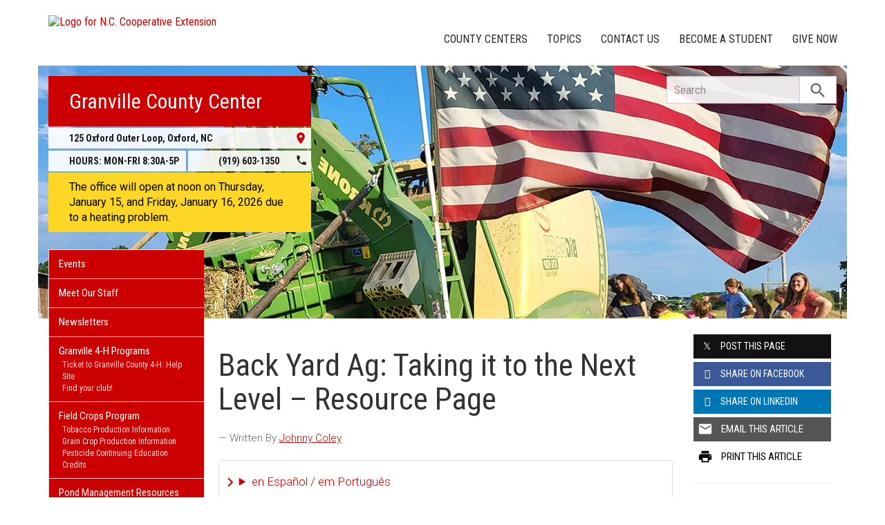

--- FILE ---
content_type: text/plain
request_url: https://www.google-analytics.com/j/collect?v=1&_v=j102&a=202762018&t=pageview&_s=1&dl=https%3A%2F%2Fgranville.ces.ncsu.edu%2F2021%2F01%2Fresource-page-for-bya201-tnl%2F&ul=en-us%40posix&dt=Back%20Yard%20Ag%3A%20Taking%20it%20to%20the%20Next%20Level%20%E2%80%93%20Resource%20Page%20%7C%20N.C.%20Cooperative%20Extension&sr=1280x720&vp=1280x720&_u=IADAAEABAAAAACAAI~&jid=542407851&gjid=16129233&cid=100575965.1768488282&tid=UA-43959219-1&_gid=2054220712.1768488282&_r=1&_slc=1&z=1077884434
body_size: -835
content:
2,cG-NKQT9Z3ZMF